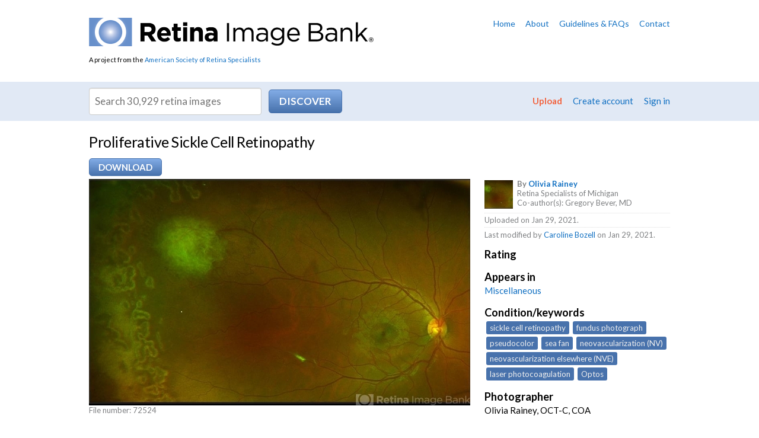

--- FILE ---
content_type: text/html; charset=utf-8
request_url: https://imagebank.asrs.org/file/72524/proliferative-sickle-cell-retinopathy
body_size: 26334
content:
<!DOCTYPE html>
<html>
<head id="Head1">
    <!-- Title -->
    <title>
	
  Proliferative Sickle Cell Retinopathy - Retina Image Bank

</title>
      
	<!-- Google Tag Manager -->
	<script>(function(w,d,s,l,i){w[l]=w[l]||[];w[l].push({'gtm.start':
	new Date().getTime(),event:'gtm.js'});var f=d.getElementsByTagName(s)[0],
	j=d.createElement(s),dl=l!='dataLayer'?'&l='+l:'';j.async=true;j.src=
	'https://www.googletagmanager.com/gtm.js?id='+i+dl;f.parentNode.insertBefore(j,f);
	})(window,document,'script','dataLayer','GTM-PQL4LBJ');</script>
	<!-- End Google Tag Manager -->

    <!-- Info -->
    <meta http-equiv="Content-Type" content="text/html; charset=iso-8859-1" />
    <meta name="author" content="The Retina Image Bank" />
    <meta name="Copyright" content="Copyright (c) The Retina Image Bank" />
    <meta name="apple-mobile-web-app-title" content="RetinaImages" /><meta name="HandheldFriendly" content="true" /><meta name="viewport" content="initial-scale=1.0, user-scalable=yes, width=device-width" />
  
    <!-- Icons -->
    <link rel="Shortcut Icon" href="/favicon.ico" type="image/x-icon" /><link href="/content/images/apple-touch-icon.png" rel="apple-touch-icon" />
    
    <!-- Styles -->
    <link href="/content/styles/master.css?w=46" media="all" rel="stylesheet" type="text/css" />
    <link href="/content/styles/prettyPhoto.css?w=46" media="all" rel="stylesheet" type="text/css" />
    <link href="/content/styles/print.css?w=46" media="print" rel="stylesheet" type="text/css" />
    <link href="/scripts/css/smoothness/jquery-ui-1.8.16.custom.css" media="all" rel="stylesheet" type="text/css" />

    <!--[if IE 7]>
        <link rel="stylesheet" href="https://netdna.bootstrapcdn.com/font-awesome/3.2.1/css/font-awesome-ie7.min.css" />
    <![endif]-->
  
    <!-- JavaScript -->
    <script src="/scripts/jquery-1.7.2.min.js" type="text/javascript"></script>
    <script src="/scripts/jquery-ui-1.8.16.min.js" type="text/javascript"></script>
    <script src="/scripts/jquery.link-icons.js" type="text/javascript"></script>
    <script src="/scripts/jquery.prettyPhoto.js" type="text/javascript"></script>
    <script src="/scripts/references.js" type="text/javascript"></script>
    <script src="/scripts/jquery.replacetext.min.js" type="text/javascript"></script>
    <script src="/scripts/figures.js" type="text/javascript"></script>
    <script src="/scripts/webitects-placeholder-fallback.js" type="text/javascript"></script>
    <script src="/scripts/utils/w.ie-prototype-fixes.js" type="text/javascript"></script>
    <script src="/scripts/utils/w.util.js" type="text/javascript"></script>    
    <script src="/scripts/rib/w.searchable-keywords.js" type="text/javascript"></script>
    <script src="/scripts/wajax.js" type="text/javascript"></script>
    <script src="/scripts/w.confirm-click.js" type="text/javascript"></script>
    <script src="/scripts/w.confirm-message.js" type="text/javascript"></script>
    <script src="/scripts/w.form-message.js" type="text/javascript"></script>
    <script src="/scripts/responsive.js?t=1" type="text/javascript"></script>
   
   <!--page specific-->
      
    <script type="text/javascript" src="/scripts/rib/w.rater.js"></script>
    <script type="text/javascript" src="/scripts/jquery.tmpl.1.1.1.js"></script>
    <script type="text/javascript" src="/scripts/w.download-limiter.js"></script>
    <script type="text/javascript" src="/scripts/utils/w.linkify.js"></script>
</head>
<body class="
">
    <!-- Google Tag Manager (noscript) -->
    <noscript><iframe src="https://www.googletagmanager.com/ns.html?id=GTM-PQL4LBJ"
    height="0" width="0" style="display:none;visibility:hidden"></iframe></noscript>
    <!-- End Google Tag Manager (noscript) -->


    
<!-- Header -->
<div id="header">
  <div id="header-content">
    <div id="logo">
        <a href="/?reset=true"><img alt="Retina Image Bank" src="/content/images/logo.png" /></a>
        <div id="asrs-credit">A project from the <a href="http://www.asrs.org">American Society of Retina Specialists</a></div>
    </div>
    
    

<ul id="header-nav">
  <li><a href="/home">Home</a></li>
  <li><a href="/about">About</a></li>
  <li><a href="/guidelines">Guidelines &amp; FAQs</a></li>
  <li><a href="/contact">Contact</a></li>
</ul>
    
    <div class="clear"></div>
  </div>
</div>

<!-- Navigation -->


    <div id="nav">
        <div id="nav-content">
            <div id="search">
                <form id="search-form" action="/discover-new/files">
                    <input type="hidden" name="newSearch" value="True" />
                    <div><input class="txt" placeholder="Search 30,929 retina images" id="q" value="" /> <input id="search-btn" class="action" type="submit" value="Discover" /></div>
                </form>
            </div>
    
            <ul id="member-nav">
                <li class="upload-link"><a href="/upload">Upload</a></li>
                
                    <li><a href="/create-account">Create account</a></li>
                    <li><a href="/Members/Login">Sign in</a></li>            
                
            </ul>
  
            <div class="clear"></div>
        </div>
    </div>

<script type="text/javascript">
    (function ($) {
        $(document).ready(function () {
            var searchBtn = $('#search-btn');
            var searchTxt = $('#q');
            var searchForm = $('#search-form');
            $(searchTxt).bind('keypress', function (e) {
                var code = e.keyCode ? e.keyCode : e.which;
                if (code == 1 || code == 13) {
                    $(searchBtn).trigger(new $.Event('click'));
                    e.preventDefault();
                    return false;
                }
            });
            $(searchBtn).bind('click', function (e) {
                var data;
                var query = $(searchTxt).val();

                // IE fix
                if (query == ($(searchTxt).attr('placeholder')))
                    query = '';

                query = escape(query.replace(' ', '+'));                
                
                if (query == '' || query == $(searchTxt).attr('placeholder')) {
                    data = '/1/25?q=';
                }
                else
                    data = '/4/25?q=' + query;

                var url = $(searchForm).attr('action') + data;
                window.location = url;
                e.preventDefault();
                return false;
            });
        });
    })(jQuery);
</script>

<div id="intro">
  <div id="intro-content">
    
    
  
    <h1>Proliferative Sickle Cell Retinopathy</h1>

    <form id="download-form" action="/image/download" method="post">
        <input type="hidden" name="tempPath" id="tempPath" />
        <input type="hidden" name="fileName" id="fileName" />
        <input type="hidden" name="fileId" id="fId" value="72524" />
        <input type="hidden" name="memberId" id="mId" value="0" />
    </form>  

    <div id="file-actions">
        
                <span class="set">
                    <a class="action" href="/Members/Login?returnUrl=%2Ffile%2F72524">Download</a>
                </span>
            
    </div>
    <div class="clear"></div>

  </div>
</div>

<!-- Content -->
<div id="content-wrapper">
    <div id="content">
      
      
      <!-- Primary content -->
      <div id="content-primary">
        
    
  
    
    

<div id="preview">
    
    <img src="/tmp/asrs-rib-image-72524.jpg/image-full;max$643,0.ImageHandler" class="preview" alt="file" id="preview-image" />
        
</div>

    <p class="mute">File number: 72524</p>  

    <input id="fileId" name="fileId" type="hidden" value="72524" />
  
    <hr />
  
    
    


<h2>Comments</h2>
  
<div id="new-comments">
    <ol class="comments"></ol>
</div>
  

    <p> <a href="/Members/Login">Sign in</a> to comment.</p>



    <div id="modal-bg" class="modal" style="display:none;">
        <div id="loadingDiv">
            <p>
                <img src="/content/images/shared/loading.gif" alt="loading" />
                Initializing download.<br />
                Please wait...
            </p>
            <div class="clear"></div>
        </div>
    </div>


      </div>
      <!-- /Primary content -->
      
      <!-- Secondary content -->
      <div id="content-secondary">
        

        

    

  
<div id="file-info">
    <ul class="file-credits mute">
        <li class="owner">
            
            <img src="/Content/imagebank/09186607-b92e-42d8-aee0-70dd2262a5ea---thumb.jpg/image-square;max$48,0.ImageHandler" class="credits-thumb" alt="" />
            <strong>By <a href="/members/profile/18941/olivia-rainey">Olivia Rainey</a></strong>
            <br />Retina Specialists of Michigan
            <br />Co-author(s): Gregory Bever, MD
            <div class="clear"></div>
        </li>
        <li>Uploaded on Jan 29, 2021.</li>
          
        

            <li>Last modified by <a href="/members/profile/10204">Caroline  Bozell</a> on Jan 29, 2021.</li>
            </ul>
    
    <dl>



    <dt>Rating </dt>
    <dd>
    </dd>


      
        <dt>Appears in</dt>
        <dd><a href="/case/2363/miscellaneous">Miscellaneous</a></dd>
      
            <dt>Condition/keywords</dt>
            <dd>
                <span class="searchable-keywords">
sickle cell retinopathy, fundus photograph, pseudocolor, sea fan, neovascularization (NV), neovascularization elsewhere (NVE), laser photocoagulation, Optos
                </span>
            </dd>
      
            <dt>Photographer</dt>
            <dd>Olivia Rainey, OCT-C, COA</dd>
      
            <dt>Imaging device</dt>
            <dd>
                Fundus camera
                <br />Optos California
            </dd>
      
            <dt>Description</dt>
            <dd>Ultra-widefield fundus photograph of a 24-year-old female with proliferative sickle cell retinopathy affecting her right eye. He performed scatter PRP OD on 12/2/2020 to nonperfusion in temporal far periphery. The patient&#39;s 12/2020 Hb electrophoresis came back showing Hb SC (rather than sickle cell trait). Patient was born at full term, but she reports that her mother used drugs while pregnant with the patient. The patient also mentioned that her niece has full sickle cell disease and her grandmother, mother, and sibling all have condition on the sickle cell spectrum.</dd>
    </dl>


    <h3>Related files</h3>    
    <ul class="related-files">
        <li>
            <a href="/file/346">
                <img src="/Content/imagebank/sea fans color---thumb.jpg/image-square;max$79,0.ImageHandler" class="" alt="Sickle Cell Retinopathy with Sea Fans" title="Sickle Cell Retinopathy with Sea Fans" />
            </a>
        </li>
        <li>
            <a href="/file/345">
                <img src="/Content/imagebank/sea fans late2---thumb.jpg/image-square;max$79,0.ImageHandler" class="" alt="Sickle Cell Retinopathy with Sea Fans (angiogram)" title="Sickle Cell Retinopathy with Sea Fans (angiogram)" />
            </a>
        </li>
        <li>
            <a href="/file/344">
                <img src="/Content/imagebank/sea fans late---thumb.jpg/image-square;max$79,0.ImageHandler" class="" alt="Sickle Cell Retinopathy with Sea Fans (angiogram)" title="Sickle Cell Retinopathy with Sea Fans (angiogram)" />
            </a>
        </li>
        <li>
            <a href="/file/343">
                <img src="/Content/imagebank/sea fans mid---thumb.jpg/image-square;max$79,0.ImageHandler" class="" alt="Sickle Cell Retinopathy with Sea Fans (angiography)" title="Sickle Cell Retinopathy with Sea Fans (angiography)" />
            </a>
        </li>
        <li>
            <a href="/file/655">
                <img src="/Content/imagebank/occult cnv - early phase---thumb.jpg/image-square;max$79,0.ImageHandler" class="" alt="WET Age Related Macular Degeneration (WET AMD)" title="WET Age Related Macular Degeneration (WET AMD)" />
            </a>
        </li>
        <li>
            <a href="/file/654">
                <img src="/Content/imagebank/occult cnv _1---thumb.jpg/image-square;max$79,0.ImageHandler" class="" alt="Wet Age Related Macular Degeneration (WET AMD)" title="Wet Age Related Macular Degeneration (WET AMD)" />
            </a>
        </li>
        <li>
            <a href="/file/653">
                <img src="/Content/imagebank/occult cnv - late phase---thumb.jpg/image-square;max$79,0.ImageHandler" class="" alt="Wet Age Related Macular Degeneration (WET AMD)" title="Wet Age Related Macular Degeneration (WET AMD)" />
            </a>
        </li>
        <li>
            <a href="/file/721">
                <img src="/Content/imagebank/Sickle Cell Retinopathy_MPK---thumb.jpg/image-square;max$79,0.ImageHandler" class="" alt="Sickle Cell Retinopathy" title="Sickle Cell Retinopathy" />
            </a>
        </li>
        <li>
            <a href="/file/942">
                <img src="/Content/imagebank/Sickle-Cell-Retinopath-003---thumb.jpg/image-square;max$79,0.ImageHandler" class="" alt="Sickle Cell Retinopathy" title="Sickle Cell Retinopathy" />
            </a>
        </li>
        <li>
            <a href="/file/940">
                <img src="/Content/imagebank/Sickle-Cell-Retinopath-002---thumb.jpg/image-square;max$79,0.ImageHandler" class="" alt="Sickle Cell Retinopathy" title="Sickle Cell Retinopathy" />
            </a>
        </li>
        <li>
            <a href="/file/949">
                <img src="/Content/imagebank/Sickle-Cell-Retinopathy1-MPK---thumb.jpg/image-square;max$79,0.ImageHandler" class="" alt="Sickle Cell Retinopathy" title="Sickle Cell Retinopathy" />
            </a>
        </li>
        <li>
            <a href="/file/978">
                <img src="/Content/imagebank/Kelly-Slide-34-ColobomaStereo---thumb.jpg/image-square;max$79,0.ImageHandler" class="" alt="Coloboma, In Stereo" title="Coloboma, In Stereo" />
            </a>
        </li>
    </ul>
    <div class="clear"></div>

</div>    

    <script type="text/javascript">
        (function ($) {

            $(document).ready(function () {
                // variables
                var commentBtn = $('#submit-comment');
                var commentForm = $('#comment-form');
                var newComments = $('#new-comments').find('ol').first();
                var noComments = $('#no-comments');
                var container = $('#image-container');
                var deleteBtn = $('#delete-btn');
                var editBtn = $('#edit-btn');
                var form = $('#file-details-form');
                var formDiv = $('#form-div');
                var cancelBtn = $('#cancel-btn');
                var imageDetails = $('#image-details');
                var imageDiv = $('#preview');
                var previewImg = $('#preview-image');
                var previewOps = $('#preview-ops');
                var saveBtn = $('#submit');
                var oldLabel;
                var isDownloading = false;

                // initializers
                initDownload();
                initCommenting();
                initDeleteComment();

                if ($('.rater').length > 0) {
                    Rater.init({
                        memberRating: 0,
                        ratingCount: 0,
                        ratingSelector: '#image-rating',
                        selector: '.rater'
                    });
                }

                $('.linkify').wLinkify();

                // --------------------------------------------------------

                function nl2br(str) {
                    var breakTag = '<br />';
                    return (str + '').replace(/([^>\r\n]?)(\r\n|\n\r|\r|\n)/g, '$1' + breakTag + '$2');
                }

                // prepare file download
                function initDownload() {
                    var modalBg = $('#modal-bg');
                    var downloadLink = $('#download-file');
                    var downloadUrl;
                    var url;
                    var data;
                    var tempPath;
                    var fileName;

                    // initialize download limiter
                    downloadLimiter.init({
                        count: 0,
                        counter: '#dlCount',
                        limit: 0,
                        limiter: '#dlLimit'
                    });

                    if ($(downloadLink != undefined)) {
                        $(downloadLink).bind('click', function (e) {
                            if(!isDownloading) {
                                isDownloading = true;
                                downloadUrl = $(downloadLink).attr('data-val-url');
                                url = $(downloadLink).attr('href');
                                data = 'id=' + $('#fileId').val();

                                $(modalBg).fadeIn('fast');

                                $.ajax({
                                    type: 'Post',
                                    url: url,
                                    data: data,
                                    success: function (results) {
                                        console.log(url);
                                        if (results.Message == 'OK') {
                                            tempPath = results.TempPath;
                                            fileName = results.FileName;
                                            processDownload();
                                            $(modalBg).fadeOut('fast');                                            
                                        }
                                        else {
                                            initConfirmMessage($, results.Message, 'error');
                                            $(modalBg).fadeOut('fast');
                                            isDownloading = false;
                                        }
                                    },
                                    error: function (status) {
                                        initConfirmMessage($, 'Cannot download file. You may not have permissions. Contact our staff if you keep getting this error.', 'error');
                                        $(modalBg).fadeOut('fast');
                                        isDownloading = false;
                                    }
                                });
                            }
                            else {
                                initConfirmMessage($, 'Download in progress. Please wait...', 'error');
                            }

                            e.preventDefault();
                            return false;
                        });
                    }

                    function processDownload() {
                        $('#tempPath').val(tempPath);
                        $('#fileName').val(fileName);
                        var form = $('#download-form');
                        $(form).submit();

                        $('#download-file').remove();
                        $('#download-done').show();                        
                        downloadLimiter.download();
                        isDownloading = false;
                    }
                }

                // initialize ajax comment submitting
                function initCommenting() {
                    $(commentBtn).wajax({
                        form: $(commentForm),
                        type: 'Post',
                        htmlOnWait: 'Submitting...',
                        originalState: true,
                        onSuccess: function () {
                            var results = $(this).wajax('getResults');
                            if (results.Message == 'OK') {
                                var c = results.Comment;
                                $(noComments).remove();
                                $(newComments).prepend(getComment(c));
                                highlightComment('#comment-' + c.Id);
                                $('#comment-contents').val('');
                                initDeleteComment()
                            }
                            else
                                alert(results.Message);
                        },
                        onError: function () {
                            alert('500 Error: Could not submit comment.');
                        }
                    });
                }

                // comment template
                function getComment(comment) {
                    var html = '';
                    html += '<li id="comment-' + comment.Id + '" data-val-commentid="' + comment.Id + '">';
                    html += comment.IsAdmin ? '<div class="opts"><a class="delete-comment" href="#" data-val-id="' + comment.Id + '">[Delete]</a></div>' : '';
                    html += '  <!--<div class="rate">';
                    html += '    <a class="like" href="#" title="Like comment"><i class="icon-thumbs-up"></i></a>';
                    html += '    <a class="dislike" href="#" title="Dislike comment"><i class="icon-thumbs-down"></i></a>';
                    html += '  </div>-->';
                    html += '  <p>';
                    html += '    <a class="member" href="/members/profile/' + comment.MemberId + '">';
                    html += '      <img src="/content/images/placeholder.jpg" alt="profile picture" border="0" />';
                    html += '      <strong>' + comment.MemberFullName + '</strong>';
                    html += '    </a>';
                    html += '    <span class="mute">(' + comment.FormattedDate + ')</span>';
                    html += '  </p>';
                    html += '  <p>' + Util.nl2br(Util.linkify(comment.Comment)) + '</p>';
                    html += '  <div class="clear"></div>';
                    html += '</li>';
                    return html;
                }

                // highlight comment
                function highlightComment(id) {
                    $(id).closest('div').addClass('new');
                    setTimeout(function () {
                        $(id).closest('div').animate({ backgroundColor: '#fff' }, 2500);
                    }, 2500);

                    // scroll to new comment
                    $('html, body').animate({
                        scrollTop: $(id).closest('div').offset().top - 50
                    }, 1000);
                }

                function initDeleteComment() {
                    var url = '/file/delete-comment';
                    $('.delete-comment').each(function () {
                        $(this).unbind('click');
                        $(this).bind('click', function (e) {
                            var c = confirm('Are you sure you want to delete this comment?');
                            if (c) {
                                var btn = $(this);
                                var data = 'id=' + $(this).attr('data-val-id') + '&isAdmin=' + $('#isAdmin').val();
                                $.ajax({
                                    type: 'Post',
                                    url: url,
                                    data: data,
                                    success: function (results) {
                                        if (results.Message == 'OK') {
                                            var comment = $(btn).closest('li');
                                            $(comment).slideUp('fast', function () {
                                                $(this).remove();
                                            })
                                        }
                                        else
                                            alert(results.Message);
                                    },
                                    error: function (status) {
                                        alert('500 Error: Could not delete error. Try again or contact our staff if error persists.');
                                    }
                                });
                            }

                            e.preventDefault();
                            return false;
                        });
                    });
                }

            });

        })(jQuery);
    </script>


      </div>
      <!-- /Secondary content -->
      
      <div class="clear"></div>
    </div>
</div>
<!-- /Content -->

<!-- Footer -->
<div id="footer">
  <div id="footer-content">
        
    
    <h6><strong>Retina</strong> Image Bank</h6>
    <p>A project from the <a href="http://www.asrs.org">American Society of Retina Specialists</a></p>
    <div id="colophon">
      <div class="copyright">&copy; 2026 American Society of Retina Specialists. All rights reserved. <a href="/privacy-statement">Privacy statement</a> <a href="/terms-of-use">Terms of Use</a> <span id="credit"><a href="http://www.webitects.com" target="_blank">Website by <strong>Webitects</strong></a></span></div>
    </div>
  </div>
</div>


<!-- Begin Google Anlaytics code --> 
<script src="/scripts/jquery.ga-event-tracker.js" type="text/javascript"></script>
<script type="text/javascript">

    var _gaq = _gaq || [];
    _gaq.push(['_setAccount', 'UA-28231232-3']);
    _gaq.push(['_trackPageview']);

    (function () {
        var ga = document.createElement('script'); ga.type = 'text/javascript'; ga.async = true;
        ga.src = ('https:' == document.location.protocol ? 'https://ssl' : 'http://www') + '.google-analytics.com/ga.js';
        var s = document.getElementsByTagName('script')[0]; s.parentNode.insertBefore(ga, s);
    })();

</script>
<!-- End Google Anlaytics code --> 
   

</body>
</html>

--- FILE ---
content_type: text/css
request_url: https://imagebank.asrs.org/content/styles/forms.css
body_size: 14900
content:
/*-------------------+
 | Part: Form styles |
 +-------------------*/


/* Global
======================================================================*/
fieldset { border: 1px solid #ddd; margin-bottom: 2em; padding: 1em 1.5em; }
input, select, textarea { font-size: 1em; }
input:focus, select:focus, textarea:focus { outline: 2px solid #0192ff; outline-offset: -1px; outline-radius: 3px; }
legend { background: #fff; font-size: 1.1em; margin: 0 0 0 -0.5em; padding: 0.1em 0.75em 0.1em; }
legend em { color: #777; font-size: 0.7em; font-style: normal; font-weight: normal; margin-left: 0.3em; }
textarea { height: 5em; }

/* Specifics
======================================================================*/
/* Autocomplete */
.ui-autocomplete-loading { background: white url(/content/images/shared/loading_16x16.gif) right center no-repeat; }

/* Buttons */
.btn {
    background: #fafbfc;
    background: -moz-linear-gradient(top, #fafbfc 0%, #dfdfe1 100%);
    background: -webkit-gradient(linear, left top, left bottom, color-stop(0%,#fafbfc), color-stop(100%,#dfdfe1));
    background: -webkit-linear-gradient(top, #fafbfc 0%,#dfdfe1 100%);
    background: -o-linear-gradient(top, #fafbfc 0%,#dfdfe1 100%);
    background: -ms-linear-gradient(top, #fafbfc 0%,#dfdfe1 100%);
    background: linear-gradient(to bottom, #fafbfc 0%,#dfdfe1 100%);
    filter: progid:DXImageTransform.Microsoft.gradient( startColorstr='#fafbfc', endColorstr='#dfdfe1',GradientType=0 );
    border: 1px solid #cfcfd1;
    border-radius: 4px;
    color: #3e5ece;
    display: inline-block;
    font-size: 14px;
    font-weight: bold;
    margin-right: 0.5em;
    overflow: visible;
    padding: 0.3em 1em;
    text-shadow: 1px 1px 1px #fff;
}

.btn:hover { text-decoration: none; }

/* Character counters */
.charcount { color: #777; float: right; font-weight: normal; margin-right: 0.5em; }
.charcount .over { color: #f00; font-weight: bold; }

/* Commercial interests */
#commercial table { width: 100%; }
#commercial td, #commercial th { padding: 0 1em 1.25em 0; }
#commercial th { font-weight: bold; }
#commercial .txt { width: 95%; }

/* Checklists */
.checklist { border: 1px solid #ccc; max-height: 20em; line-height: 1.4;    margin: 0 0 1em 0; overflow: auto; }
.checklist input { margin-bottom: 1px; }
.checklist label { display: block; padding: 0.1em 0 0.1em 25px; height: 1%; text-indent: -25px; }
.checklist li { background: none; display: block; float: none; margin: 0; padding: 0; white-space: normal; width: 100%; }
.checklist li p { margin: 0; padding: 1em 0 0; }
.checklist li ul { margin: 0 0 0 2em; }
.checklist .mute { font-size: 1em; white-space: nowrap; }
.checklist p { font-weight: bold; margin-bottom: 0.25em; }
.checklist .selected { background: #ffa; }
.checklist ul { margin-bottom: 1em; }

/* Datepicker */
.ui-datepicker-trigger { background: none; border: 0; cursor: pointer; padding: 0; }

/* Datepicker */
.ui-datepicker-trigger { background: none; border: 0; cursor: pointer; padding: 0; }

/* Dedicated searches */
#dedicated-search {
    background: #fff;
    background: -moz-linear-gradient(top, #ffffff 0%, #f4f5f6 100%);
    background: -webkit-gradient(linear, left top, left bottom, color-stop(0%,#ffffff), color-stop(100%,#f4f5f6));
    background: -webkit-linear-gradient(top, #ffffff 0%,#f4f5f6 100%);
    background: -o-linear-gradient(top, #ffffff 0%,#f4f5f6 100%);
    background: -ms-linear-gradient(top, #ffffff 0%,#f4f5f6 100%);
    background: linear-gradient(top, #ffffff 0%,#f4f5f6 100%);
    filter: progid:DXImageTransform.Microsoft.gradient( startColorstr='#ffffff', endColorstr='#f4f5f6',GradientType=0 );
    border: 1px solid #d1d1d1;
    border-radius: 10px;
    box-shadow: 0 1px 3px rgba(0, 0, 0, 0.2);
    margin-bottom: 20px;
    padding: 20px 20px 10px;
}

#dedicated-search .brief-form { width: 100%; }
#dedicated-search .brief-form .field { float: left; margin: 0 2% 0 0; width: 39%; }
#dedicated-search .brief-form .field-submit { float: right; margin: 1.25em 0 0; width: auto; }
#dedicated-search .brief-form label { display: block; }
#dedicated-search input, #dedicated-search select { font-size: 16px; }
#dedicated-search .more { background: none; margin-top: 1em; padding: 0; text-transform: none; }
#dedicated-search .more-trigger { clear: both; margin: 0; padding-top: 0.5em; }
#dedicated-search .txt { width: 93%; }

/* Fields */
.field { margin-bottom: 1em; position: relative; }
.field p { margin-bottom: 0.5em; }
.form { clear: both; height: 1%; }
.form dt { clear: both; font-weight: normal; margin: 0; }
.form dd.field { float: right; width: 65%; }
.form dt .label { float: left; text-align: right; width: 32%; }

    /* Multiple fields on a single line */
    .form .field-single-line { width: 48%; }
    .form .field-single-line p { float: left; margin: 0 1% 0 0; }
    .form .field-single-line .txt { width: 90%; }
    .form .field-single-line { width: 48%; }
    
        /* Location fields */
        .form .field-single-line .field-loc-city { width: 49%; }
        .form .field-single-line .field-loc-state { width: 14%; }
        .form .field-single-line .field-loc-state .txt { width: 68%; }
        .form .field-single-line .field-loc-postal { float: right; margin-right: 0; width: 33%; }
        
        /* Name fields */
            /* Full name */
            dl.form .fields-name-full .field-name-first { width: 42%; }
            dl.form .fields-name-full .field-name-last { margin-right: 0; width: 42%; }
            dl.form .fields-name-full .field-name-middle { margin-right: 4%; width: 10%; }
            
            /* Short name */
            dl.form .fields-name-short .field-name-first { width: 49%; }
            dl.form .fields-name-short .field-name-last { margin-right: 0; width: 50%; }
            
            /* With suffix */
            dl.form .fields-name-long .field-name-first { margin-right: 3%; width: 40%; }
            dl.form .fields-name-long .field-name-last { width: 40%; }
            dl.form .fields-name-long .field-name-middle { margin-right: 4%; width: 10%; }
            dl.form .fields-name-long .field-name-suffix { margin-right: 0; width: 13%; }
            
        /* Fields in modal dialog */
        .modal-form { font-size:90%; }
        .modal-form .form dd.field { width: 67%; }
        .modal-form .form dt .label { width: 30%; }
        .modal-form dl.form .txt { width: 97%; }

/* Google results */
.google-results a { margin-left: 0.25em; }
.google-results h2 { font-size: 1em; }
.google-results ul { list-style: none; margin: 0; }

/* Help text */
.field-help { color: #666; font-size: 0.8em; font-weight: normal; }
.field-help img { vertical-align: middle; }

/* Hints */
.ezpz-hint { color: #777; font-style: italic; }
.form-step .hint { color: #777; font-style: italic; }
.hint-from-title .hint { color: #777; font-style: italic; }
.inputHintOverlay { color: #777; font-style: italic; }

/* Likert */
.grade .likert dt { font-weight: normal; }
.likert dt { clear: both; padding-top: 0.5em; }
.likert .level { display: block; }
.likert li { float: left; font-size: 13px; text-align: center; width: 10%; }
.likert ul { list-style: none; margin: 0; }

/* List builders (add/remove) */
.list-builder { list-style: none; margin: 0; }
.list-builder li { clear: both; padding-top: 30px; }
.list-builder li:first-child { padding: 0; }

/* Message */
#form-message { position:relative; text-align:center; }
#form-message-wrapper { left:0; position:fixed; top:0; width:100%; z-index: 99; }        
#form-message-content        
{
                background:#ffc;
                border:1px solid #ddd;
                border-top:0;
                border-radius:0 0 5px 5px;
                box-shadow:0 1px 5px rgba(0,0,0,0.3);
                display:inline-block;
                font-weight:bold;
                padding:0.5em 1em 0.6em;                
}
#form-message-content.error { background: #ffb6c1; border:1px solid #f00; color: #000; font-weight: bold; }

.form-message { position:relative; text-align:center; }
.form-message .form-message-wrapper { left:0; position:fixed; top:0; width:100%; z-index: 99; }        
.form-message .form-message-content        
{
                background:#ffc;
                border:1px solid #ddd;
                border-top:0;
                border-radius:0 0 5px 5px;
                box-shadow:0 1px 5px rgba(0,0,0,0.3);
                display:inline-block;
                font-weight:bold;
                padding:0.5em 1em 0.6em;                
}
.form-message .error { background: #ffb6c1; border:1px solid #f00; color: #000; font-weight: bold; }

/* Notifications */
.flash .error, .flash .notice, .flash .warn { margin-bottom: 2em; }
.flash h2 { font-size: 1.3em; margin-bottom: 0.5em; }
.flash p { list-style: none; margin: 0; }

    /* AJAX notifications */
    #ajax-message { display: none; position: absolute; top: 0; width: 100%; }
    #ajax-text { background-color: #FFF1A8; font-size: 90%; font-weight: bold; margin: 0 auto !important; padding: 3px 0; position: relative; text-align: center; white-space: nowrap; width: 100px }
    
    /* Confirmation */
    .flash .confirm { background: #e8f8d1 url(/content/images/shared/check.png) no-repeat 1em 1em; border: 2px solid #c8e999; padding: 1.5em 1.5em 1.5em 3.5em; }
    
    /* Errors */
    .error { background: url(/content/images/shared/exclamation.png) no-repeat 0 0.25em; color: #f00; padding: 3px 0 3px 20px; }
    
    #errorExplanation, .flash .error {
        background: #ffc url(/content/images/shared/error.png) no-repeat 1em 1.1em;
        border: 2px solid #ea3c20;
        color: #f00;
        padding: 20px 20px 20px 60px;
    }
    
    .field-with-errors { color: #f00; }
    .field-with-errors .txt, .field-with-errors .txt-med { border: 2px solid #f00; }
    .label .field-with-errors { display: inline; }
    
    /* ASP.NET MVC Errors */
    .field-validation-error { display: block; }
    .validation-summary-valid { display: none; }
    .validation-summary-errors {
        background: url(/content/images/shared/error.png) no-repeat scroll 10px 0.5em #FFFCCC;
        border: 2px solid #EA3C20;
        color: #FF0000;
        padding: 1.5em 1.5em 1.5em 3.5em;
    }
    .input-validation-error { border: 2px solid #FF0000 }
    .field-validation-error {
        background: url(/content/images/shared/exclamation.png) no-repeat scroll 0 0.25em transparent;
        color: #FF0000;
        margin : 0 0 0 3px;
        padding : 3px 0 3px 20px;
    }
    
    /* Notices */
    .flash .notice { background: #e0f0ff url(/content/images/shared/notice.png) no-repeat 13px 13px; border: 2px solid #a1d0fb; padding: 20px 20px 20px 60px; }
    
    /* Warnings */
    .flash .warn { background: #fef5c6 url(/content/images/shared/warning.png) no-repeat 13px 13px; border: 2px solid #ffcd36; padding: 20px 20px 20px 60px; }

/* Options */
.options-h, .options-v { list-style: none; margin: 0; }
.options-h input, .options-v input { margin: 0 0.5em -0.05em 0; }
.options-h img { border-bottom: 3px solid #fff; padding: 5px; vertical-align: middle; }
.options-h li, .options-v li { background: none; margin-bottom: 0.3em; padding: 0; }
.options-h li { display: inline; margin-right: 0.7em; white-space: nowrap; }
.options-v li { padding-left: 25px; text-indent: -25px; }

/* Required text */
.req { color: #f00; }

/* Review file form */
.file-edit { background: #f3f3f3; clear: both; margin-bottom: 10px; padding: 20px; position: relative; }
.file-edit .form { margin: 0; }
.file-edit .form .field { margin: 0; width: 69.3%; }
.file-edit .form .label { text-align: left; width: 28.5%; }
.file-edit .form .label img { width: 100%; }
.file-edit h3 { font-size: 1em; margin-bottom: 0.25em; }
.file-edit .remove-file { color: #777; font-size: 24px; font-weight: 900; position: absolute; right: -3px; top: -13px; }
.file-edit .remove-file:hover { color: #000; text-decoration: none; }

/* Search */
#search { float: left; white-space: nowrap; }
#search input { font-size: 17px; vertical-align: middle; }
#search .txt { padding: 0.7em 0.5em; width: 16em; }

    /* Combat articles */
    #combat-search input { vertical-align: middle; }
    #combat-search label { display: block; }
    #combat-search .txt { width: 73%; }

/* Sign in*/
#signin-mini {
    background: #f0f1f2;
    -moz-border-radius: 5px;
    -webkit-border-radius: 5px;
    border-radius: 5px;
    -moz-box-shadow: 0 2px 2px rgba(0, 0, 0, 0.1);
    -webkit-box-shadow: 0 2px 2px rgba(0, 0, 0, 0.1);
    box-shadow: 0 2px 2px rgba(0, 0, 0, 0.1);
    margin-bottom: 30px;
    padding: 5px;
}

#signin-mini .form { margin: 0; }
#signin-mini .form .field, #signin-mini .form .label { float: none; width: auto; }
#signin-mini .form .txt { width: 95%; }
#signin-mini li { margin: 0; }

#signin-mini-content {
    background: #fff;
    background: -moz-linear-gradient(top, #fff 0%, #f2f3f5 100%);
    background: -webkit-gradient(linear, left top, left bottom, color-stop(0%,#fff), color-stop(100%,#f2f3f5));
    filter: progid:DXImageTransform.Microsoft.gradient( startColorstr='#ffffff', endColorstr='#f2f3f5',GradientType=0 );
    background: -o-linear-gradient(top, #fff 0%,#f2f3f5 100%);
    border: 1px solid #dcdcde;
    -moz-border-radius: 5px;
    -webkit-border-radius: 5px;
    border-radius: 5px;
    padding: 15px 19px 1px;
}

/* Survey */
#survey { margin-bottom: 20px; }
#survey h2 { background: #f0f0f0; border: 1px solid #ddd; color: #000; cursor: pointer; font-weight: normal; margin: 0; padding: 0.6em 15px; }
#survey h2.complete { background: #e8f8d1 url(/content/images/shared/check.png) no-repeat 99% 50%; padding-right: 42px; }
#survey h2.error { background: #fef5c6 url(/content/images/shared/error.png) no-repeat 99% 50%; padding-right: 42px; }
#survey h2.started { background: #fef5c6 url(/content/images/shared/warning.png) no-repeat 99% 50%; padding-right: 42px; }
#survey h2 span { margin-left: 0.2em; }
#survey ol { list-style: decimal; margin-left: 2em; }
#survey ol ol { list-style: none; margin: 0 0 1.5em 0; }
#survey p { margin-bottom: 0.5em; }
#survey .overall-progress { margin-bottom: 20px; }
#survey .survey-questions { border: 1px solid #ddd; border-top: 0; margin-bottom: -1px; padding: 15px; }

	#survey .complete { background: #b2e3ab; }

/* Text boxes */
.txt, .txt-date, .txt-med, .txt-num, .txt-small {
    border: 1px solid #ccc;
    -moz-border-radius: 4px;
    -webkit-border-radius: 4px;
    border-radius: 4px;
    -moz-box-shadow: inset 0 1px 1px #ddd;
    -webkit-box-shadow: inset 0 1px 1px #ddd;
    box-shadow: inset 0 1px 1px #ddd;
    margin-right: 0.5em;
    padding: 0.3em;
    vertical-align: middle;
}

.txt { width: 95%; }
.txt-date { width: 7em; }
.txt-small { width:23%; }
.txt-med { width: 47%; }
.txt-num { width: 4em; }

--- FILE ---
content_type: application/javascript
request_url: https://imagebank.asrs.org/scripts/rib/w.rater.js
body_size: 2597
content:
var Rater = (function ($) {

    var $element;
    var $rating;

    var _average;
    var _loading;
    var _memberRating;
    var _ratingCount;

    var init = function (options) {
        $element = $(options.selector);
        $rating = $(options.ratingSelector);

        _average = 0;
        _loading = false;
        _memberRating = options.memberRating;
        _ratingCount = options.ratingCount;

        initHover();
        initStars();
        displayMemberRating();
    }

    var initHover = function () {
        $element.find('a').bind('mouseenter', function (e) {
            var stars = parseInt($(this).attr('data-stars'));

            $element.find('a').each(function (i) {
                if (i < stars)
                    $(this).find('i').addClass('on');
                else
                    $(this).find('i').removeClass('on');
            });
        });

        $element.find('a').bind('mouseleave', function (e) {
            displayMemberRating();
        });
    }

    var initStars = function () {
        $element.find('a').bind('click', function (e) {
            rate($(this).attr('href'));
            e.preventDefault();
            return false;
        });
    }

    var rate = function (url) {
        if (!_loading) {
            _loading = true;

            $.ajax({
                url: url,
                type: 'Post',
                success: function (obj) {
                    _average = obj.Average;
                    _memberRating = obj.Rating;
                    _ratingCount = obj.RatingCount;
                    displayMemberRating();
                    displayRating();

                    ConfirmMessage.Confirm('Thank you for rating this file.');
                },
                error: function (status) {
                    ConfirmMessage.Error('An error occured while rating this file.');
                },
                complete: function () {
                    _loading = false;
                }
            });
        }
    }

    var displayRating = function () {
        $rating.find('i').each(function (i) {
            if (i < _average)
                $(this).addClass('on');
            else
                $(this).removeClass('on');
        });

        $rating.find('.rating-count').html(_ratingCount + ' rating' + (_ratingCount == 1 ? '' : 's'));
    }

    var displayMemberRating = function () {
        $element.find('a').each(function (i) {
            if (i < _memberRating)
                $(this).find('i').addClass('on');
            else
                $(this).find('i').removeClass('on');
        });
    }

    return {
        init: function (options) {
            init(options);
        }
    }

})(jQuery);

--- FILE ---
content_type: application/javascript
request_url: https://imagebank.asrs.org/scripts/w.form-message.js
body_size: 180
content:
(function ($) {
    $(document).ready(function () {
        initFormMessage($);
    });
})(jQuery);

var initFormMessage = function ($) {
    var $wFormMessage = $('#form-message-content');
    if ($wFormMessage != undefined) {

        setTimeout(function () {
            $wFormMessage.fadeOut('slow', function () {
                $wFormMessage.parent().parent().remove();
            });
        }, 5000);
    }
};